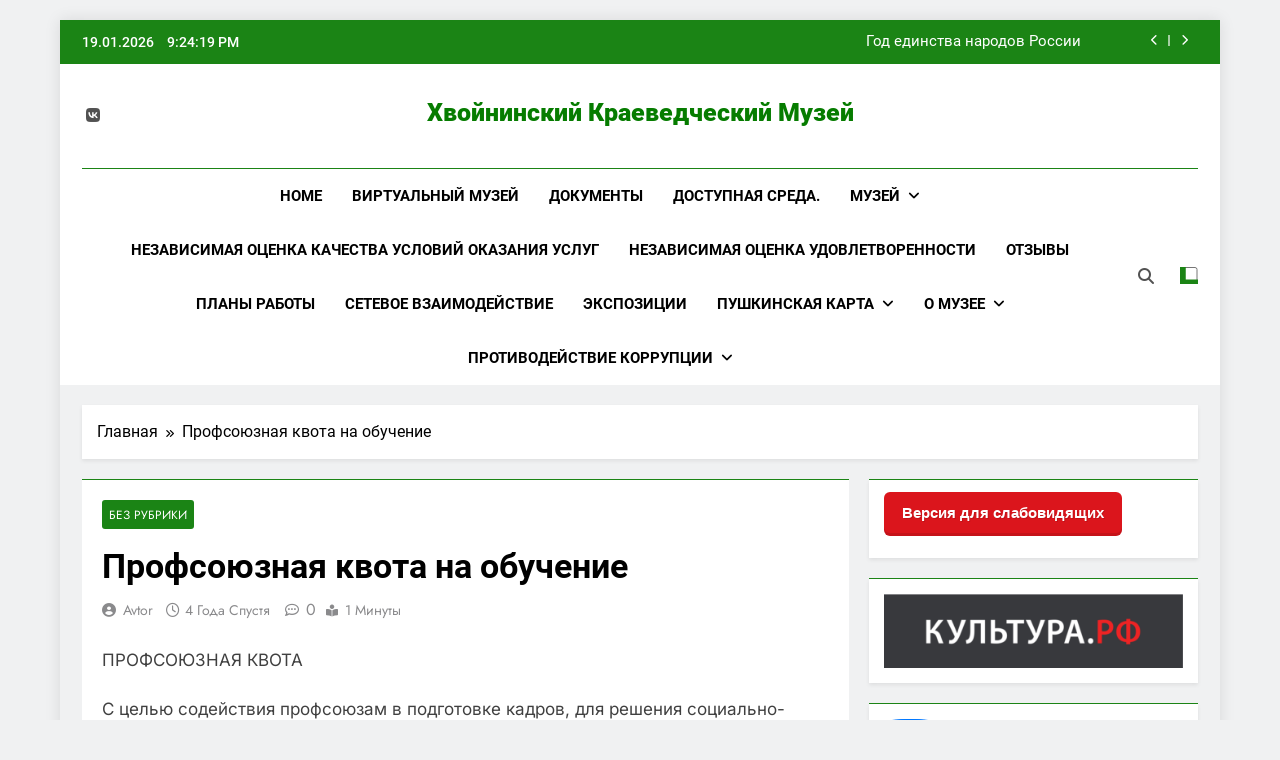

--- FILE ---
content_type: text/html; charset=UTF-8
request_url: https://hvmuseum.ru/archives/8795
body_size: 14531
content:
<!doctype html>
<html lang="ru-RU">
<head>
	<meta charset="UTF-8">
	<meta name="viewport" content="width=device-width, initial-scale=1">
	<link rel="profile" href="https://gmpg.org/xfn/11">
	<title>Профсоюзная квота на обучение &#8212; Хвойнинский краеведческий музей</title>
<meta name='robots' content='max-image-preview:large' />
	<style>img:is([sizes="auto" i], [sizes^="auto," i]) { contain-intrinsic-size: 3000px 1500px }</style>
	<link rel="alternate" type="application/rss+xml" title="Хвойнинский краеведческий музей &raquo; Лента" href="https://hvmuseum.ru/feed" />
<link rel="alternate" type="application/rss+xml" title="Хвойнинский краеведческий музей &raquo; Лента комментариев" href="https://hvmuseum.ru/comments/feed" />
<script>
window._wpemojiSettings = {"baseUrl":"https:\/\/s.w.org\/images\/core\/emoji\/15.0.3\/72x72\/","ext":".png","svgUrl":"https:\/\/s.w.org\/images\/core\/emoji\/15.0.3\/svg\/","svgExt":".svg","source":{"concatemoji":"https:\/\/hvmuseum.ru\/wp-includes\/js\/wp-emoji-release.min.js?ver=6.7.4"}};
/*! This file is auto-generated */
!function(i,n){var o,s,e;function c(e){try{var t={supportTests:e,timestamp:(new Date).valueOf()};sessionStorage.setItem(o,JSON.stringify(t))}catch(e){}}function p(e,t,n){e.clearRect(0,0,e.canvas.width,e.canvas.height),e.fillText(t,0,0);var t=new Uint32Array(e.getImageData(0,0,e.canvas.width,e.canvas.height).data),r=(e.clearRect(0,0,e.canvas.width,e.canvas.height),e.fillText(n,0,0),new Uint32Array(e.getImageData(0,0,e.canvas.width,e.canvas.height).data));return t.every(function(e,t){return e===r[t]})}function u(e,t,n){switch(t){case"flag":return n(e,"\ud83c\udff3\ufe0f\u200d\u26a7\ufe0f","\ud83c\udff3\ufe0f\u200b\u26a7\ufe0f")?!1:!n(e,"\ud83c\uddfa\ud83c\uddf3","\ud83c\uddfa\u200b\ud83c\uddf3")&&!n(e,"\ud83c\udff4\udb40\udc67\udb40\udc62\udb40\udc65\udb40\udc6e\udb40\udc67\udb40\udc7f","\ud83c\udff4\u200b\udb40\udc67\u200b\udb40\udc62\u200b\udb40\udc65\u200b\udb40\udc6e\u200b\udb40\udc67\u200b\udb40\udc7f");case"emoji":return!n(e,"\ud83d\udc26\u200d\u2b1b","\ud83d\udc26\u200b\u2b1b")}return!1}function f(e,t,n){var r="undefined"!=typeof WorkerGlobalScope&&self instanceof WorkerGlobalScope?new OffscreenCanvas(300,150):i.createElement("canvas"),a=r.getContext("2d",{willReadFrequently:!0}),o=(a.textBaseline="top",a.font="600 32px Arial",{});return e.forEach(function(e){o[e]=t(a,e,n)}),o}function t(e){var t=i.createElement("script");t.src=e,t.defer=!0,i.head.appendChild(t)}"undefined"!=typeof Promise&&(o="wpEmojiSettingsSupports",s=["flag","emoji"],n.supports={everything:!0,everythingExceptFlag:!0},e=new Promise(function(e){i.addEventListener("DOMContentLoaded",e,{once:!0})}),new Promise(function(t){var n=function(){try{var e=JSON.parse(sessionStorage.getItem(o));if("object"==typeof e&&"number"==typeof e.timestamp&&(new Date).valueOf()<e.timestamp+604800&&"object"==typeof e.supportTests)return e.supportTests}catch(e){}return null}();if(!n){if("undefined"!=typeof Worker&&"undefined"!=typeof OffscreenCanvas&&"undefined"!=typeof URL&&URL.createObjectURL&&"undefined"!=typeof Blob)try{var e="postMessage("+f.toString()+"("+[JSON.stringify(s),u.toString(),p.toString()].join(",")+"));",r=new Blob([e],{type:"text/javascript"}),a=new Worker(URL.createObjectURL(r),{name:"wpTestEmojiSupports"});return void(a.onmessage=function(e){c(n=e.data),a.terminate(),t(n)})}catch(e){}c(n=f(s,u,p))}t(n)}).then(function(e){for(var t in e)n.supports[t]=e[t],n.supports.everything=n.supports.everything&&n.supports[t],"flag"!==t&&(n.supports.everythingExceptFlag=n.supports.everythingExceptFlag&&n.supports[t]);n.supports.everythingExceptFlag=n.supports.everythingExceptFlag&&!n.supports.flag,n.DOMReady=!1,n.readyCallback=function(){n.DOMReady=!0}}).then(function(){return e}).then(function(){var e;n.supports.everything||(n.readyCallback(),(e=n.source||{}).concatemoji?t(e.concatemoji):e.wpemoji&&e.twemoji&&(t(e.twemoji),t(e.wpemoji)))}))}((window,document),window._wpemojiSettings);
</script>
<style id='wp-emoji-styles-inline-css'>

	img.wp-smiley, img.emoji {
		display: inline !important;
		border: none !important;
		box-shadow: none !important;
		height: 1em !important;
		width: 1em !important;
		margin: 0 0.07em !important;
		vertical-align: -0.1em !important;
		background: none !important;
		padding: 0 !important;
	}
</style>
<link rel='stylesheet' id='wp-block-library-css' href='https://hvmuseum.ru/wp-includes/css/dist/block-library/style.min.css?ver=6.7.4' media='all' />
<style id='classic-theme-styles-inline-css'>
/*! This file is auto-generated */
.wp-block-button__link{color:#fff;background-color:#32373c;border-radius:9999px;box-shadow:none;text-decoration:none;padding:calc(.667em + 2px) calc(1.333em + 2px);font-size:1.125em}.wp-block-file__button{background:#32373c;color:#fff;text-decoration:none}
</style>
<style id='global-styles-inline-css'>
:root{--wp--preset--aspect-ratio--square: 1;--wp--preset--aspect-ratio--4-3: 4/3;--wp--preset--aspect-ratio--3-4: 3/4;--wp--preset--aspect-ratio--3-2: 3/2;--wp--preset--aspect-ratio--2-3: 2/3;--wp--preset--aspect-ratio--16-9: 16/9;--wp--preset--aspect-ratio--9-16: 9/16;--wp--preset--color--black: #000000;--wp--preset--color--cyan-bluish-gray: #abb8c3;--wp--preset--color--white: #ffffff;--wp--preset--color--pale-pink: #f78da7;--wp--preset--color--vivid-red: #cf2e2e;--wp--preset--color--luminous-vivid-orange: #ff6900;--wp--preset--color--luminous-vivid-amber: #fcb900;--wp--preset--color--light-green-cyan: #7bdcb5;--wp--preset--color--vivid-green-cyan: #00d084;--wp--preset--color--pale-cyan-blue: #8ed1fc;--wp--preset--color--vivid-cyan-blue: #0693e3;--wp--preset--color--vivid-purple: #9b51e0;--wp--preset--gradient--vivid-cyan-blue-to-vivid-purple: linear-gradient(135deg,rgba(6,147,227,1) 0%,rgb(155,81,224) 100%);--wp--preset--gradient--light-green-cyan-to-vivid-green-cyan: linear-gradient(135deg,rgb(122,220,180) 0%,rgb(0,208,130) 100%);--wp--preset--gradient--luminous-vivid-amber-to-luminous-vivid-orange: linear-gradient(135deg,rgba(252,185,0,1) 0%,rgba(255,105,0,1) 100%);--wp--preset--gradient--luminous-vivid-orange-to-vivid-red: linear-gradient(135deg,rgba(255,105,0,1) 0%,rgb(207,46,46) 100%);--wp--preset--gradient--very-light-gray-to-cyan-bluish-gray: linear-gradient(135deg,rgb(238,238,238) 0%,rgb(169,184,195) 100%);--wp--preset--gradient--cool-to-warm-spectrum: linear-gradient(135deg,rgb(74,234,220) 0%,rgb(151,120,209) 20%,rgb(207,42,186) 40%,rgb(238,44,130) 60%,rgb(251,105,98) 80%,rgb(254,248,76) 100%);--wp--preset--gradient--blush-light-purple: linear-gradient(135deg,rgb(255,206,236) 0%,rgb(152,150,240) 100%);--wp--preset--gradient--blush-bordeaux: linear-gradient(135deg,rgb(254,205,165) 0%,rgb(254,45,45) 50%,rgb(107,0,62) 100%);--wp--preset--gradient--luminous-dusk: linear-gradient(135deg,rgb(255,203,112) 0%,rgb(199,81,192) 50%,rgb(65,88,208) 100%);--wp--preset--gradient--pale-ocean: linear-gradient(135deg,rgb(255,245,203) 0%,rgb(182,227,212) 50%,rgb(51,167,181) 100%);--wp--preset--gradient--electric-grass: linear-gradient(135deg,rgb(202,248,128) 0%,rgb(113,206,126) 100%);--wp--preset--gradient--midnight: linear-gradient(135deg,rgb(2,3,129) 0%,rgb(40,116,252) 100%);--wp--preset--font-size--small: 13px;--wp--preset--font-size--medium: 20px;--wp--preset--font-size--large: 36px;--wp--preset--font-size--x-large: 42px;--wp--preset--spacing--20: 0.44rem;--wp--preset--spacing--30: 0.67rem;--wp--preset--spacing--40: 1rem;--wp--preset--spacing--50: 1.5rem;--wp--preset--spacing--60: 2.25rem;--wp--preset--spacing--70: 3.38rem;--wp--preset--spacing--80: 5.06rem;--wp--preset--shadow--natural: 6px 6px 9px rgba(0, 0, 0, 0.2);--wp--preset--shadow--deep: 12px 12px 50px rgba(0, 0, 0, 0.4);--wp--preset--shadow--sharp: 6px 6px 0px rgba(0, 0, 0, 0.2);--wp--preset--shadow--outlined: 6px 6px 0px -3px rgba(255, 255, 255, 1), 6px 6px rgba(0, 0, 0, 1);--wp--preset--shadow--crisp: 6px 6px 0px rgba(0, 0, 0, 1);}:where(.is-layout-flex){gap: 0.5em;}:where(.is-layout-grid){gap: 0.5em;}body .is-layout-flex{display: flex;}.is-layout-flex{flex-wrap: wrap;align-items: center;}.is-layout-flex > :is(*, div){margin: 0;}body .is-layout-grid{display: grid;}.is-layout-grid > :is(*, div){margin: 0;}:where(.wp-block-columns.is-layout-flex){gap: 2em;}:where(.wp-block-columns.is-layout-grid){gap: 2em;}:where(.wp-block-post-template.is-layout-flex){gap: 1.25em;}:where(.wp-block-post-template.is-layout-grid){gap: 1.25em;}.has-black-color{color: var(--wp--preset--color--black) !important;}.has-cyan-bluish-gray-color{color: var(--wp--preset--color--cyan-bluish-gray) !important;}.has-white-color{color: var(--wp--preset--color--white) !important;}.has-pale-pink-color{color: var(--wp--preset--color--pale-pink) !important;}.has-vivid-red-color{color: var(--wp--preset--color--vivid-red) !important;}.has-luminous-vivid-orange-color{color: var(--wp--preset--color--luminous-vivid-orange) !important;}.has-luminous-vivid-amber-color{color: var(--wp--preset--color--luminous-vivid-amber) !important;}.has-light-green-cyan-color{color: var(--wp--preset--color--light-green-cyan) !important;}.has-vivid-green-cyan-color{color: var(--wp--preset--color--vivid-green-cyan) !important;}.has-pale-cyan-blue-color{color: var(--wp--preset--color--pale-cyan-blue) !important;}.has-vivid-cyan-blue-color{color: var(--wp--preset--color--vivid-cyan-blue) !important;}.has-vivid-purple-color{color: var(--wp--preset--color--vivid-purple) !important;}.has-black-background-color{background-color: var(--wp--preset--color--black) !important;}.has-cyan-bluish-gray-background-color{background-color: var(--wp--preset--color--cyan-bluish-gray) !important;}.has-white-background-color{background-color: var(--wp--preset--color--white) !important;}.has-pale-pink-background-color{background-color: var(--wp--preset--color--pale-pink) !important;}.has-vivid-red-background-color{background-color: var(--wp--preset--color--vivid-red) !important;}.has-luminous-vivid-orange-background-color{background-color: var(--wp--preset--color--luminous-vivid-orange) !important;}.has-luminous-vivid-amber-background-color{background-color: var(--wp--preset--color--luminous-vivid-amber) !important;}.has-light-green-cyan-background-color{background-color: var(--wp--preset--color--light-green-cyan) !important;}.has-vivid-green-cyan-background-color{background-color: var(--wp--preset--color--vivid-green-cyan) !important;}.has-pale-cyan-blue-background-color{background-color: var(--wp--preset--color--pale-cyan-blue) !important;}.has-vivid-cyan-blue-background-color{background-color: var(--wp--preset--color--vivid-cyan-blue) !important;}.has-vivid-purple-background-color{background-color: var(--wp--preset--color--vivid-purple) !important;}.has-black-border-color{border-color: var(--wp--preset--color--black) !important;}.has-cyan-bluish-gray-border-color{border-color: var(--wp--preset--color--cyan-bluish-gray) !important;}.has-white-border-color{border-color: var(--wp--preset--color--white) !important;}.has-pale-pink-border-color{border-color: var(--wp--preset--color--pale-pink) !important;}.has-vivid-red-border-color{border-color: var(--wp--preset--color--vivid-red) !important;}.has-luminous-vivid-orange-border-color{border-color: var(--wp--preset--color--luminous-vivid-orange) !important;}.has-luminous-vivid-amber-border-color{border-color: var(--wp--preset--color--luminous-vivid-amber) !important;}.has-light-green-cyan-border-color{border-color: var(--wp--preset--color--light-green-cyan) !important;}.has-vivid-green-cyan-border-color{border-color: var(--wp--preset--color--vivid-green-cyan) !important;}.has-pale-cyan-blue-border-color{border-color: var(--wp--preset--color--pale-cyan-blue) !important;}.has-vivid-cyan-blue-border-color{border-color: var(--wp--preset--color--vivid-cyan-blue) !important;}.has-vivid-purple-border-color{border-color: var(--wp--preset--color--vivid-purple) !important;}.has-vivid-cyan-blue-to-vivid-purple-gradient-background{background: var(--wp--preset--gradient--vivid-cyan-blue-to-vivid-purple) !important;}.has-light-green-cyan-to-vivid-green-cyan-gradient-background{background: var(--wp--preset--gradient--light-green-cyan-to-vivid-green-cyan) !important;}.has-luminous-vivid-amber-to-luminous-vivid-orange-gradient-background{background: var(--wp--preset--gradient--luminous-vivid-amber-to-luminous-vivid-orange) !important;}.has-luminous-vivid-orange-to-vivid-red-gradient-background{background: var(--wp--preset--gradient--luminous-vivid-orange-to-vivid-red) !important;}.has-very-light-gray-to-cyan-bluish-gray-gradient-background{background: var(--wp--preset--gradient--very-light-gray-to-cyan-bluish-gray) !important;}.has-cool-to-warm-spectrum-gradient-background{background: var(--wp--preset--gradient--cool-to-warm-spectrum) !important;}.has-blush-light-purple-gradient-background{background: var(--wp--preset--gradient--blush-light-purple) !important;}.has-blush-bordeaux-gradient-background{background: var(--wp--preset--gradient--blush-bordeaux) !important;}.has-luminous-dusk-gradient-background{background: var(--wp--preset--gradient--luminous-dusk) !important;}.has-pale-ocean-gradient-background{background: var(--wp--preset--gradient--pale-ocean) !important;}.has-electric-grass-gradient-background{background: var(--wp--preset--gradient--electric-grass) !important;}.has-midnight-gradient-background{background: var(--wp--preset--gradient--midnight) !important;}.has-small-font-size{font-size: var(--wp--preset--font-size--small) !important;}.has-medium-font-size{font-size: var(--wp--preset--font-size--medium) !important;}.has-large-font-size{font-size: var(--wp--preset--font-size--large) !important;}.has-x-large-font-size{font-size: var(--wp--preset--font-size--x-large) !important;}
:where(.wp-block-post-template.is-layout-flex){gap: 1.25em;}:where(.wp-block-post-template.is-layout-grid){gap: 1.25em;}
:where(.wp-block-columns.is-layout-flex){gap: 2em;}:where(.wp-block-columns.is-layout-grid){gap: 2em;}
:root :where(.wp-block-pullquote){font-size: 1.5em;line-height: 1.6;}
</style>
<link rel='stylesheet' id='cptch_stylesheet-css' href='https://hvmuseum.ru/wp-content/plugins/captcha/css/front_end_style.css?ver=4.4.5' media='all' />
<link rel='stylesheet' id='dashicons-css' href='https://hvmuseum.ru/wp-includes/css/dashicons.min.css?ver=6.7.4' media='all' />
<link rel='stylesheet' id='cptch_desktop_style-css' href='https://hvmuseum.ru/wp-content/plugins/captcha/css/desktop_style.css?ver=4.4.5' media='all' />
<link rel='stylesheet' id='css-style-css' href='https://hvmuseum.ru/wp-content/plugins/comfortable-reading/css/custom.css?ver=6.7.4' media='all' />
<link rel='stylesheet' id='fontawesome-css' href='https://hvmuseum.ru/wp-content/themes/newsmatic/assets/lib/fontawesome/css/all.min.css?ver=5.15.3' media='all' />
<link rel='stylesheet' id='fontawesome-6-css' href='https://hvmuseum.ru/wp-content/themes/newsmatic/assets/lib/fontawesome-6/css/all.min.css?ver=6.5.1' media='all' />
<link rel='stylesheet' id='slick-css' href='https://hvmuseum.ru/wp-content/themes/newsmatic/assets/lib/slick/slick.css?ver=1.8.1' media='all' />
<link rel='stylesheet' id='newsmatic-typo-fonts-css' href='https://hvmuseum.ru/wp-content/fonts/a9ab390a9cf91e3165e54d68992716b3.css' media='all' />
<link rel='stylesheet' id='newsmatic-style-css' href='https://hvmuseum.ru/wp-content/themes/newsmatic/style.css?ver=1.3.11' media='all' />
<style id='newsmatic-style-inline-css'>
body.newsmatic_font_typography{ --newsmatic-global-preset-color-1: #64748b;}
 body.newsmatic_font_typography{ --newsmatic-global-preset-color-2: #27272a;}
 body.newsmatic_font_typography{ --newsmatic-global-preset-color-3: #ef4444;}
 body.newsmatic_font_typography{ --newsmatic-global-preset-color-4: #eab308;}
 body.newsmatic_font_typography{ --newsmatic-global-preset-color-5: #84cc16;}
 body.newsmatic_font_typography{ --newsmatic-global-preset-color-6: #22c55e;}
 body.newsmatic_font_typography{ --newsmatic-global-preset-color-7: #06b6d4;}
 body.newsmatic_font_typography{ --newsmatic-global-preset-color-8: #0284c7;}
 body.newsmatic_font_typography{ --newsmatic-global-preset-color-9: #6366f1;}
 body.newsmatic_font_typography{ --newsmatic-global-preset-color-10: #84cc16;}
 body.newsmatic_font_typography{ --newsmatic-global-preset-color-11: #a855f7;}
 body.newsmatic_font_typography{ --newsmatic-global-preset-color-12: #f43f5e;}
 body.newsmatic_font_typography{ --newsmatic-global-preset-gradient-color-1: linear-gradient( 135deg, #485563 10%, #29323c 100%);}
 body.newsmatic_font_typography{ --newsmatic-global-preset-gradient-color-2: linear-gradient( 135deg, #FF512F 10%, #F09819 100%);}
 body.newsmatic_font_typography{ --newsmatic-global-preset-gradient-color-3: linear-gradient( 135deg, #00416A 10%, #E4E5E6 100%);}
 body.newsmatic_font_typography{ --newsmatic-global-preset-gradient-color-4: linear-gradient( 135deg, #CE9FFC 10%, #7367F0 100%);}
 body.newsmatic_font_typography{ --newsmatic-global-preset-gradient-color-5: linear-gradient( 135deg, #90F7EC 10%, #32CCBC 100%);}
 body.newsmatic_font_typography{ --newsmatic-global-preset-gradient-color-6: linear-gradient( 135deg, #81FBB8 10%, #28C76F 100%);}
 body.newsmatic_font_typography{ --newsmatic-global-preset-gradient-color-7: linear-gradient( 135deg, #EB3349 10%, #F45C43 100%);}
 body.newsmatic_font_typography{ --newsmatic-global-preset-gradient-color-8: linear-gradient( 135deg, #FFF720 10%, #3CD500 100%);}
 body.newsmatic_font_typography{ --newsmatic-global-preset-gradient-color-9: linear-gradient( 135deg, #FF96F9 10%, #C32BAC 100%);}
 body.newsmatic_font_typography{ --newsmatic-global-preset-gradient-color-10: linear-gradient( 135deg, #69FF97 10%, #00E4FF 100%);}
 body.newsmatic_font_typography{ --newsmatic-global-preset-gradient-color-11: linear-gradient( 135deg, #3C8CE7 10%, #00EAFF 100%);}
 body.newsmatic_font_typography{ --newsmatic-global-preset-gradient-color-12: linear-gradient( 135deg, #FF7AF5 10%, #513162 100%);}
 body.newsmatic_font_typography{ --theme-block-top-border-color: #1b8415;}
.newsmatic_font_typography { --header-padding: 35px;} .newsmatic_font_typography { --header-padding-tablet: 30px;} .newsmatic_font_typography { --header-padding-smartphone: 30px;}.newsmatic_main_body .site-header.layout--default .top-header{ background: #1b8415}.newsmatic_font_typography .header-custom-button{ background: linear-gradient(135deg,rgb(178,7,29) 0%,rgb(1,1,1) 100%)}.newsmatic_font_typography .header-custom-button:hover{ background: #b2071d}.newsmatic_font_typography { --site-title-family : Roboto; }
.newsmatic_font_typography { --site-title-weight : 900; }
.newsmatic_font_typography { --site-title-texttransform : capitalize; }
.newsmatic_font_typography { --site-title-textdecoration : none; }
.newsmatic_font_typography { --site-title-size : 25px; }
.newsmatic_font_typography { --site-title-size-tab : 43px; }
.newsmatic_font_typography { --site-title-size-mobile : 40px; }
.newsmatic_font_typography { --site-title-lineheight : 1px; }
.newsmatic_font_typography { --site-title-lineheight-tab : 42px; }
.newsmatic_font_typography { --site-title-lineheight-mobile : 40px; }
.newsmatic_font_typography { --site-title-letterspacing : 0px; }
.newsmatic_font_typography { --site-title-letterspacing-tab : 0px; }
.newsmatic_font_typography { --site-title-letterspacing-mobile : 0px; }
.newsmatic_font_typography { --site-tagline-family : Roboto; }
.newsmatic_font_typography { --site-tagline-weight : 400; }
.newsmatic_font_typography { --site-tagline-texttransform : capitalize; }
.newsmatic_font_typography { --site-tagline-textdecoration : none; }
.newsmatic_font_typography { --site-tagline-size : 16px; }
.newsmatic_font_typography { --site-tagline-size-tab : 16px; }
.newsmatic_font_typography { --site-tagline-size-mobile : 16px; }
.newsmatic_font_typography { --site-tagline-lineheight : 26px; }
.newsmatic_font_typography { --site-tagline-lineheight-tab : 26px; }
.newsmatic_font_typography { --site-tagline-lineheight-mobile : 16px; }
.newsmatic_font_typography { --site-tagline-letterspacing : 0px; }
.newsmatic_font_typography { --site-tagline-letterspacing-tab : 0px; }
.newsmatic_font_typography { --site-tagline-letterspacing-mobile : 0px; }
body .site-branding img.custom-logo{ width: 230px; }@media(max-width: 940px) { body .site-branding img.custom-logo{ width: 200px; } }
@media(max-width: 610px) { body .site-branding img.custom-logo{ width: 200px; } }
.newsmatic_font_typography  { --sidebar-toggle-color: #525252;}.newsmatic_font_typography  { --sidebar-toggle-color-hover : #1B8415; }.newsmatic_font_typography  { --search-color: #525252;}.newsmatic_font_typography  { --search-color-hover : #1B8415; }.newsmatic_main_body { --site-bk-color: #F0F1F2}.newsmatic_font_typography  { --move-to-top-background-color: #1B8415;}.newsmatic_font_typography  { --move-to-top-background-color-hover : #1B8415; }.newsmatic_font_typography  { --move-to-top-color: #fff;}.newsmatic_font_typography  { --move-to-top-color-hover : #fff; }@media(max-width: 610px) { .ads-banner{ display : block;} }@media(max-width: 610px) { body #newsmatic-scroll-to-top.show{ display : none;} }body .site-header.layout--default .menu-section .row{ border-top: 1px solid #1B8415;}body .site-footer.dark_bk{ border-top: 5px solid #1B8415;}.newsmatic_font_typography  { --custom-btn-color: #ffffff;}.newsmatic_font_typography  { --custom-btn-color-hover : #ffffff; } body.newsmatic_main_body{ --theme-color-red: #1B8415;} body.newsmatic_dark_mode{ --theme-color-red: #1B8415;}body .post-categories .cat-item.cat-1 { background-color : #1B8415} body .newsmatic-category-no-bk .post-categories .cat-item.cat-1 a  { color : #1B8415} body.single .post-categories .cat-item.cat-1 { background-color : #1B8415}  #main-banner-section .main-banner-slider figure.post-thumb { border-radius: 0px; } #main-banner-section .main-banner-slider .post-element{ border-radius: 0px;}
 @media (max-width: 769px){ #main-banner-section .main-banner-slider figure.post-thumb { border-radius: 0px; } #main-banner-section .main-banner-slider .post-element { border-radius: 0px; } }
 @media (max-width: 548px){ #main-banner-section .main-banner-slider figure.post-thumb  { border-radius: 0px; } #main-banner-section .main-banner-slider .post-element { border-radius: 0px; } }
 #main-banner-section .main-banner-trailing-posts figure.post-thumb, #main-banner-section .banner-trailing-posts figure.post-thumb { border-radius: 0px } #main-banner-section .banner-trailing-posts .post-element { border-radius: 0px;}
 @media (max-width: 769px){ #main-banner-section .main-banner-trailing-posts figure.post-thumb,
				#main-banner-section .banner-trailing-posts figure.post-thumb { border-radius: 0px } #main-banner-section .banner-trailing-posts .post-element { border-radius: 0px;} }
 @media (max-width: 548px){ #main-banner-section .main-banner-trailing-posts figure.post-thumb,
				#main-banner-section .banner-trailing-posts figure.post-thumb  { border-radius: 0px  } #main-banner-section .banner-trailing-posts .post-element { border-radius: 0px;} }
 main.site-main .primary-content article figure.post-thumb-wrap { padding-bottom: calc( 0.25 * 100% ) }
 @media (max-width: 769px){ main.site-main .primary-content article figure.post-thumb-wrap { padding-bottom: calc( 0.4 * 100% ) } }
 @media (max-width: 548px){ main.site-main .primary-content article figure.post-thumb-wrap { padding-bottom: calc( 0.4 * 100% ) } }
 main.site-main .primary-content article figure.post-thumb-wrap { border-radius: 0px}
 @media (max-width: 769px){ main.site-main .primary-content article figure.post-thumb-wrap { border-radius: 0px } }
 @media (max-width: 548px){ main.site-main .primary-content article figure.post-thumb-wrap { border-radius: 0px  } }
#block--1731842766208s article figure.post-thumb-wrap { padding-bottom: calc( 0.6 * 100% ) }
 @media (max-width: 769px){ #block--1731842766208s article figure.post-thumb-wrap { padding-bottom: calc( 0.8 * 100% ) } }
 @media (max-width: 548px){ #block--1731842766208s article figure.post-thumb-wrap { padding-bottom: calc( 0.6 * 100% ) }}
#block--1731842766208s article figure.post-thumb-wrap { border-radius: 0px }
 @media (max-width: 769px){ #block--1731842766208s article figure.post-thumb-wrap { border-radius: 0px } }
 @media (max-width: 548px){ #block--1731842766208s article figure.post-thumb-wrap { border-radius: 0px } }
#block--1731842766244q article figure.post-thumb-wrap { padding-bottom: calc( 0.6 * 100% ) }
 @media (max-width: 769px){ #block--1731842766244q article figure.post-thumb-wrap { padding-bottom: calc( 0.8 * 100% ) } }
 @media (max-width: 548px){ #block--1731842766244q article figure.post-thumb-wrap { padding-bottom: calc( 0.6 * 100% ) }}
#block--1731842766244q article figure.post-thumb-wrap { border-radius: 0px }
 @media (max-width: 769px){ #block--1731842766244q article figure.post-thumb-wrap { border-radius: 0px } }
 @media (max-width: 548px){ #block--1731842766244q article figure.post-thumb-wrap { border-radius: 0px } }
#block--1731842766266p article figure.post-thumb-wrap { padding-bottom: calc( 0.25 * 100% ) }
 @media (max-width: 769px){ #block--1731842766266p article figure.post-thumb-wrap { padding-bottom: calc( 0.25 * 100% ) } }
 @media (max-width: 548px){ #block--1731842766266p article figure.post-thumb-wrap { padding-bottom: calc( 0.25 * 100% ) }}
#block--1731842766266p article figure.post-thumb-wrap { border-radius: 0px }
 @media (max-width: 769px){ #block--1731842766266p article figure.post-thumb-wrap { border-radius: 0px } }
 @media (max-width: 548px){ #block--1731842766266p article figure.post-thumb-wrap { border-radius: 0px } }
#block--1731842766278r article figure.post-thumb-wrap { padding-bottom: calc( 0.6 * 100% ) }
 @media (max-width: 769px){ #block--1731842766278r article figure.post-thumb-wrap { padding-bottom: calc( 0.8 * 100% ) } }
 @media (max-width: 548px){ #block--1731842766278r article figure.post-thumb-wrap { padding-bottom: calc( 0.6 * 100% ) }}
#block--1731842766278r article figure.post-thumb-wrap { border-radius: 0px }
 @media (max-width: 769px){ #block--1731842766278r article figure.post-thumb-wrap { border-radius: 0px } }
 @media (max-width: 548px){ #block--1731842766278r article figure.post-thumb-wrap { border-radius: 0px } }
</style>
<link rel='stylesheet' id='newsmatic-main-style-css' href='https://hvmuseum.ru/wp-content/themes/newsmatic/assets/css/main.css?ver=1.3.11' media='all' />
<link rel='stylesheet' id='newsmatic-loader-style-css' href='https://hvmuseum.ru/wp-content/themes/newsmatic/assets/css/loader.css?ver=1.3.11' media='all' />
<link rel='stylesheet' id='newsmatic-responsive-style-css' href='https://hvmuseum.ru/wp-content/themes/newsmatic/assets/css/responsive.css?ver=1.3.11' media='all' />
<script src="https://hvmuseum.ru/wp-includes/js/jquery/jquery.min.js?ver=3.7.1" id="jquery-core-js"></script>
<script src="https://hvmuseum.ru/wp-includes/js/jquery/jquery-migrate.min.js?ver=3.4.1" id="jquery-migrate-js"></script>
<link rel="https://api.w.org/" href="https://hvmuseum.ru/wp-json/" /><link rel="alternate" title="JSON" type="application/json" href="https://hvmuseum.ru/wp-json/wp/v2/posts/8795" /><link rel="EditURI" type="application/rsd+xml" title="RSD" href="https://hvmuseum.ru/xmlrpc.php?rsd" />
<meta name="generator" content="WordPress 6.7.4" />
<link rel="canonical" href="https://hvmuseum.ru/archives/8795" />
<link rel='shortlink' href='https://hvmuseum.ru/?p=8795' />
<link rel="alternate" title="oEmbed (JSON)" type="application/json+oembed" href="https://hvmuseum.ru/wp-json/oembed/1.0/embed?url=https%3A%2F%2Fhvmuseum.ru%2Farchives%2F8795" />
<link rel="alternate" title="oEmbed (XML)" type="text/xml+oembed" href="https://hvmuseum.ru/wp-json/oembed/1.0/embed?url=https%3A%2F%2Fhvmuseum.ru%2Farchives%2F8795&#038;format=xml" />
		<style type="text/css">
							header .site-title a, header .site-title a:after  {
					color: #067c00;
				}
				header .site-title a:hover {
					color: #21e4f2;
				}
								.site-description {
						position: absolute;
						clip: rect(1px, 1px, 1px, 1px);
					}
						</style>
		</head>

<body class="post-template-default single single-post postid-8795 single-format-standard newsmatic-title-two newsmatic-image-hover--effect-two site-boxed--layout newsmatic_site_block_border_top right-sidebar newsmatic_main_body newsmatic_font_typography" >
<div id="page" class="site">
	<a class="skip-link screen-reader-text" href="#primary">Перейти к содержимому</a>
				<div class="newsmatic_ovelay_div"></div>
						
			<header id="masthead" class="site-header layout--default layout--one">
				<div class="top-header"><div class="newsmatic-container"><div class="row">         <div class="top-date-time">
            <span class="date">19.01.2026</span>
            <span class="time"></span>
         </div>
               <div class="top-ticker-news">
            <ul class="ticker-item-wrap">
                                          <li class="ticker-item"><a href="https://hvmuseum.ru/archives/14349" title="Год единства народов России">Год единства народов России</a></h2></li>
                                                   <li class="ticker-item"><a href="https://hvmuseum.ru/archives/14342" title="Интерактивная семейная энциклопедия «Великая Отечественная война».">Интерактивная семейная энциклопедия «Великая Отечественная война».</a></h2></li>
                                                   <li class="ticker-item"><a href="https://hvmuseum.ru/archives/14339" title="Новая неделя с Движением Первых!">Новая неделя с Движением Первых!</a></h2></li>
                                                   <li class="ticker-item"><a href="https://hvmuseum.ru/archives/14336" title="День создания комиссий по делам несовершеннолетних и защите их прав">День создания комиссий по делам несовершеннолетних и защите их прав</a></h2></li>
                                    </ul>
			</div>
      </div></div></div>        <div class="main-header order--social-logo-buttons">
            <div class="site-branding-section">
                <div class="newsmatic-container">
                    <div class="row">
                                 <div class="social-icons-wrap"><div class="social-icons">					<a class="social-icon" href="https://vk.com/club195123467" target="_blank"><i class="fab fa-vk "></i></a>
		</div></div>
                  <div class="site-branding">
                                        <p class="site-title"><a href="https://hvmuseum.ru/" rel="home">Хвойнинский краеведческий музей</a></p>
                                    <p class="site-description">Хвойнинский краеведческий музей</p>
                            </div><!-- .site-branding -->
         <div class="header-right-button-wrap"></div><!-- .header-right-button-wrap -->                    </div>
                </div>
            </div>
            <div class="menu-section">
                <div class="newsmatic-container">
                    <div class="row">
                                <nav id="site-navigation" class="main-navigation hover-effect--none">
            <button class="menu-toggle" aria-controls="primary-menu" aria-expanded="false">
                <div id="newsmatic_menu_burger">
                    <span></span>
                    <span></span>
                    <span></span>
                </div>
                <span class="menu_txt">Меню</span></button>
            <div id="header-menu" class="menu"><ul>
<li class="page_item page-item-12155"><a href="https://hvmuseum.ru/home">Home</a></li>
<li class="page_item page-item-12814"><a href="https://hvmuseum.ru/%d0%b2%d0%b8%d1%80%d1%82%d1%83%d0%b0%d0%bb%d1%8c%d0%bd%d1%8b%d0%b9-%d0%bc%d1%83%d0%b7%d0%b5%d0%b9">Виртуальный музей</a></li>
<li class="page_item page-item-520"><a href="https://hvmuseum.ru/%d0%b4%d0%be%d0%ba%d1%83%d0%bc%d0%b5%d0%bd%d1%82%d1%8b">Документы</a></li>
<li class="page_item page-item-168"><a href="https://hvmuseum.ru/%d1%84%d0%be%d1%82%d0%be%d0%b3%d1%80%d0%b0%d1%84%d0%b8%d0%b8-3">Доступная среда.</a></li>
<li class="page_item page-item-2 page_item_has_children"><a href="https://hvmuseum.ru/sample-page">Музей</a>
<ul class='children'>
	<li class="page_item page-item-16"><a href="https://hvmuseum.ru/sample-page/%d1%80%d0%b5%d0%b6%d0%b8%d0%bc-%d1%80%d0%b0%d0%b1%d0%be%d1%82%d1%8b">Режим работы</a></li>
	<li class="page_item page-item-24"><a href="https://hvmuseum.ru/sample-page/%d0%b2%d1%8b%d1%81%d1%82%d0%b0%d0%b2%d0%ba%d0%b8">Выставки</a></li>
	<li class="page_item page-item-33"><a href="https://hvmuseum.ru/sample-page/%d0%bf%d0%b0%d1%82%d1%80%d0%b8%d0%be%d1%82%d0%b8%d1%87%d0%b5%d1%81%d0%ba%d0%be%d0%b5-%d0%b2%d0%be%d1%81%d0%bf%d0%b8%d1%82%d0%b0%d0%bd%d0%b8%d0%b5-%d0%bf%d1%80%d0%be%d1%84%d0%b8%d0%bb%d0%b0%d0%ba">Патриотическое воспитание ,профилактика экстремизма, антитеррористическая безопасность, противодействие наркомании, правила безопасности.</a></li>
	<li class="page_item page-item-35"><a href="https://hvmuseum.ru/sample-page/%d0%be%d1%82%d0%b7%d1%8b%d0%b2%d1%8b">Часто задаваемые вопросы, отзывы.</a></li>
	<li class="page_item page-item-37"><a href="https://hvmuseum.ru/sample-page/%d0%ba%d0%be%d0%bd%d1%82%d0%b0%d0%ba%d1%82%d1%8b">Контакты</a></li>
	<li class="page_item page-item-43"><a href="https://hvmuseum.ru/sample-page/%d0%b4%d0%be%d1%81%d1%82%d0%be%d0%bf%d1%80%d0%b8%d0%bc%d0%b8%d1%87%d0%b0%d1%82%d0%b5%d0%bb%d1%8c%d0%bd%d0%be%d1%81%d1%82%d0%b8">Экскурсии</a></li>
</ul>
</li>
<li class="page_item page-item-4962"><a href="https://hvmuseum.ru/%d0%bd%d0%b5%d0%b7%d0%b0%d0%b2%d0%b8%d1%81%d0%b8%d0%bc%d0%b0%d1%8f-%d0%be%d1%86%d0%b5%d0%bd%d0%ba%d0%b0-%d0%ba%d0%b0%d1%87%d0%b5%d1%81%d1%82%d0%b2%d0%b0-%d1%83%d1%81%d0%bb%d0%be%d0%b2%d0%b8%d0%b9">Независимая оценка качества условий оказания услуг</a></li>
<li class="page_item page-item-12373"><a href="https://hvmuseum.ru/%d0%bd%d0%b5%d0%b7%d0%b0%d0%b2%d0%b8%d1%81%d0%b8%d0%bc%d0%b0%d1%8f-%d0%be%d1%86%d0%b5%d0%bd%d0%ba%d0%b0-%d1%83%d0%b4%d0%be%d0%b2%d0%bb%d0%b5%d1%82%d0%b2%d0%be%d1%80%d0%b5%d0%bd%d0%bd%d0%be%d1%81%d1%82">Независимая оценка удовлетворенности</a></li>
<li class="page_item page-item-6404"><a href="https://hvmuseum.ru/%d0%bd%d0%b5%d0%b7%d0%b0%d0%b2%d0%b8%d1%81%d0%b8%d0%bc%d0%b0%d1%8f-%d0%be%d1%86%d0%b5%d0%bd%d0%ba%d0%b0">Отзывы</a></li>
<li class="page_item page-item-558"><a href="https://hvmuseum.ru/%d0%bf%d0%bb%d0%b0%d0%bd%d1%8b-%d1%80%d0%b0%d0%b1%d0%be%d1%82%d1%8b">Планы работы</a></li>
<li class="page_item page-item-5861"><a href="https://hvmuseum.ru/%d1%8d%d0%ba%d1%81%d0%ba%d1%83%d1%80%d1%81%d0%b8%d0%b8-2">Сетевое взаимодействие</a></li>
<li class="page_item page-item-2939"><a href="https://hvmuseum.ru/%d0%bf%d1%80%d0%be%d1%82%d0%b8%d0%b2%d0%be%d0%b4%d0%b5%d0%b9%d1%81%d1%82%d0%b2%d0%b8%d0%b5-%d0%ba%d0%be%d1%80%d1%80%d1%83%d0%bf%d1%86%d0%b8%d0%b8">Экспозиции</a></li>
<li class="page_item page-item-4250 page_item_has_children"><a href="https://hvmuseum.ru/%d0%be%d1%82%d0%b7%d1%8b%d0%b2%d1%8b">Пушкинская карта</a>
<ul class='children'>
	<li class="page_item page-item-12200"><a href="https://hvmuseum.ru/%d0%be%d1%82%d0%b7%d1%8b%d0%b2%d1%8b/%d1%80%d0%b5%d0%b6%d0%b8%d0%bc">Афиши</a></li>
</ul>
</li>
<li class="page_item page-item-8 page_item_has_children"><a href="https://hvmuseum.ru/%d0%be-%d0%bc%d1%83%d0%b7%d0%b5%d0%b5">О музее</a>
<ul class='children'>
	<li class="page_item page-item-39"><a href="https://hvmuseum.ru/%d0%be-%d0%bc%d1%83%d0%b7%d0%b5%d0%b5/%d0%b8%d1%81%d1%82%d0%be%d1%80%d0%b8%d1%8f-%d0%bc%d1%83%d0%b7%d0%b5%d1%8f">История музея</a></li>
	<li class="page_item page-item-45"><a href="https://hvmuseum.ru/%d0%be-%d0%bc%d1%83%d0%b7%d0%b5%d0%b5/%d1%81%d0%bc%d0%b8-%d0%be-%d0%bd%d0%b0%d1%81">Галерея</a></li>
	<li class="page_item page-item-47"><a href="https://hvmuseum.ru/%d0%be-%d0%bc%d1%83%d0%b7%d0%b5%d0%b5/%d1%81%d0%be%d1%82%d1%80%d1%83%d0%b4%d0%bd%d0%b8%d1%87%d0%b5%d1%81%d1%82%d0%b2%d0%be">Сотрудничество</a></li>
	<li class="page_item page-item-49"><a href="https://hvmuseum.ru/%d0%be-%d0%bc%d1%83%d0%b7%d0%b5%d0%b5/%d1%83%d1%81%d0%bb%d1%83%d0%b3%d0%b8-%d1%86%d0%b5%d0%bd%d1%8b-%d0%bc%d1%83%d0%b7%d0%b5%d1%8f">Услуги, цены музея</a></li>
</ul>
</li>
<li class="page_item page-item-10 page_item_has_children"><a href="https://hvmuseum.ru/%d1%8d%d0%ba%d1%81%d0%ba%d1%83%d1%80%d1%81%d0%b8%d0%b8">Противодействие коррупции</a>
<ul class='children'>
	<li class="page_item page-item-51"><a href="https://hvmuseum.ru/%d1%8d%d0%ba%d1%81%d0%ba%d1%83%d1%80%d1%81%d0%b8%d0%b8/%d0%bf%d0%be%d1%81%d1%82%d0%be%d1%8f%d0%bd%d0%bd%d1%8b%d0%b5-%d1%8d%d0%ba%d1%81%d0%ba%d1%83%d1%80%d1%81%d0%b8%d0%b8">Антикоррупционная экспертиза</a></li>
	<li class="page_item page-item-53"><a href="https://hvmuseum.ru/%d1%8d%d0%ba%d1%81%d0%ba%d1%83%d1%80%d1%81%d0%b8%d0%b8/%d0%bf%d1%80%d0%b0%d0%b2%d0%b8%d0%bb%d0%b0-%d1%8d%d0%ba%d1%81%d0%ba%d1%83%d1%80%d1%81%d0%b8%d0%be%d0%bd%d0%bd%d0%be%d0%b3%d0%be-%d0%be%d0%b1%d1%81%d0%bb%d1%83%d0%b6%d0%b8%d0%b2%d0%b0%d0%bd%d0%b8%d1%8f">Реализация «Национального плана противодействия коррупции на 2021-2024 годы» для должностных лиц</a></li>
</ul>
</li>
</ul></div>
        </nav><!-- #site-navigation -->
                  <div class="search-wrap">
                <button class="search-trigger">
                    <i class="fas fa-search"></i>
                </button>
                <div class="search-form-wrap hide">
                    <form role="search" method="get" class="search-form" action="https://hvmuseum.ru/">
				<label>
					<span class="screen-reader-text">Найти:</span>
					<input type="search" class="search-field" placeholder="Поиск&hellip;" value="" name="s" />
				</label>
				<input type="submit" class="search-submit" value="Поиск" />
			</form>                </div>
            </div>
                    <div class="mode_toggle_wrap">
                <input class="mode_toggle" type="checkbox" >
            </div>
                            </div>
                </div>
            </div>
        </div>
        			</header><!-- #masthead -->
			
			        <div class="after-header header-layout-banner-two">
            <div class="newsmatic-container">
                <div class="row">
                                    </div>
            </div>
        </div>
        	<div id="theme-content">
		            <div class="newsmatic-container">
                <div class="row">
                                <div class="newsmatic-breadcrumb-wrap">
                    <div role="navigation" aria-label="Навигационные цепочки" class="breadcrumb-trail breadcrumbs" itemprop="breadcrumb"><ul class="trail-items" itemscope itemtype="http://schema.org/BreadcrumbList"><meta name="numberOfItems" content="2" /><meta name="itemListOrder" content="Ascending" /><li itemprop="itemListElement" itemscope itemtype="http://schema.org/ListItem" class="trail-item trail-begin"><a href="https://hvmuseum.ru" rel="home" itemprop="item"><span itemprop="name">Главная</span></a><meta itemprop="position" content="1" /></li><li itemprop="itemListElement" itemscope itemtype="http://schema.org/ListItem" class="trail-item trail-end"><span data-url="https://hvmuseum.ru/archives/8795" itemprop="item"><span itemprop="name">Профсоюзная квота на обучение</span></span><meta itemprop="position" content="2" /></li></ul></div>                </div>
                        </div>
            </div>
            		<main id="primary" class="site-main">
			<div class="newsmatic-container">
				<div class="row">
					<div class="secondary-left-sidebar">
											</div>
					<div class="primary-content">
												<div class="post-inner-wrapper">
							<article  id="post-8795" class="post-8795 post type-post status-publish format-standard hentry category-1">
	<div class="post-inner">
		<header class="entry-header">
			<ul class="post-categories"><li class="cat-item cat-1"><a href="https://hvmuseum.ru/archives/category/%d0%b1%d0%b5%d0%b7-%d1%80%d1%83%d0%b1%d1%80%d0%b8%d0%ba%d0%b8" rel="category tag">Без рубрики</a></li></ul><h1 class="entry-title">Профсоюзная квота на обучение</h1>												<div class="entry-meta">
													<span class="byline"> <span class="author vcard"><a class="url fn n author_name" href="https://hvmuseum.ru/archives/author/avtor">avtor</a></span></span><span class="post-date posted-on published"><a href="https://hvmuseum.ru/archives/8795" rel="bookmark"><time class="entry-date published" datetime="2022-05-27T12:39:27+04:00">4 года спустя</time><time class="updated" datetime="2022-06-02T11:13:46+04:00">4 года спустя</time></a></span><a href="https://hvmuseum.ru/archives/8795#comments"><span class="post-comment">0</span></a><span class="read-time">1 минуты</span>												</div><!-- .entry-meta -->
													</header><!-- .entry-header -->

		<div  class="entry-content">
			
<p>ПРОФСОЮЗНАЯ КВОТА</p>



<p>С целью содействия профсоюзам в подготовке кадров, для решения социально-экономических проблем регионов, а также, в рамках социального блага для детей членов профсоюза, Университет выделяет квоту мест со специальной стоимостью подготовки для приема в состав студентов по направлению Федерации Независимых Профсоюзов России (ФНПР).</p>



<p>Что для этого нужно сделать:</p>



<ol class="wp-block-list"><li>Родителям абитуриента или будущим студентам (членам профсоюза) обратиться с заявлением в свою профсоюзную организацию (далее весь механизм оформления льготы осуществляет первичная организация).</li><li>Получив направление на обучение от местных профсоюзов, абитуриент может воспользоваться льготой в размере 30% от стоимости обучения.</li></ol>



<p>Квота ФНПР доступна для абитуриентов всех регионов России.</p>



<p>Подробную консультацию по оформлению квоты в Вашем регионе можно получить, позвонив в Приемную комиссию СПбГУП по телефону 8(800) 333-52-02 (из регионов звонок бесплатный)</p>



<figure class="wp-block-gallery has-nested-images columns-default is-cropped wp-block-gallery-1 is-layout-flex wp-block-gallery-is-layout-flex">
<figure class="wp-block-image size-large"><a href="https://hvmuseum.ru/wp-content/uploads/2022/05/Афиша-о-льготном-наборе-2022_2023.jpg"><img fetchpriority="high" decoding="async" width="612" height="795" data-id="8796" src="https://hvmuseum.ru/wp-content/uploads/2022/05/Афиша-о-льготном-наборе-2022_2023.jpg" alt="" class="wp-image-8796" srcset="https://hvmuseum.ru/wp-content/uploads/2022/05/Афиша-о-льготном-наборе-2022_2023.jpg 612w, https://hvmuseum.ru/wp-content/uploads/2022/05/Афиша-о-льготном-наборе-2022_2023-231x300.jpg 231w" sizes="(max-width: 612px) 100vw, 612px" /></a></figure>
</figure>
		</div><!-- .entry-content -->

		<footer class="entry-footer">
								</footer><!-- .entry-footer -->
		
	<nav class="navigation post-navigation" aria-label="Записи">
		<h2 class="screen-reader-text">Навигация по записям</h2>
		<div class="nav-links"><div class="nav-previous"><a href="https://hvmuseum.ru/archives/8787" rel="prev"><span class="nav-subtitle"><i class="fas fa-angle-double-left"></i>Предыдущая:</span> <span class="nav-title">Праздник Дружбы</span></a></div><div class="nav-next"><a href="https://hvmuseum.ru/archives/8798" rel="next"><span class="nav-subtitle">Далее:<i class="fas fa-angle-double-right"></i></span> <span class="nav-title">&#171;Новгородский областной колледж искусств<br>им. С.В. Рахманинова&#187;</span></a></div></div>
	</nav>	</div>
	</article><!-- #post-8795 -->
            <div class="single-related-posts-section-wrap layout--list">
                <div class="single-related-posts-section">
                    <a href="javascript:void(0);" class="related_post_close">
                        <i class="fas fa-times-circle"></i>
                    </a>
                    <h2 class="newsmatic-block-title"><span>Похожие новости</span></h2><div class="single-related-posts-wrap">                                <article post-id="post-14349" class="post-14349 post type-post status-publish format-standard has-post-thumbnail hentry category-1">
                                                                            <figure class="post-thumb-wrap ">
                                            			<div class="post-thumbnail">
				<img width="905" height="1280" src="https://hvmuseum.ru/wp-content/uploads/2026/01/ScD1Fe8iXaL2DdQs0ybi8HV1R-693P3ci2aAPhgwRoO7MU9kaZN9XsvH3LRVphi0VXgEkLqjmWe7y5I9TZOjbd_m.jpg" class="attachment-post-thumbnail size-post-thumbnail wp-post-image" alt="" decoding="async" srcset="https://hvmuseum.ru/wp-content/uploads/2026/01/ScD1Fe8iXaL2DdQs0ybi8HV1R-693P3ci2aAPhgwRoO7MU9kaZN9XsvH3LRVphi0VXgEkLqjmWe7y5I9TZOjbd_m.jpg 905w, https://hvmuseum.ru/wp-content/uploads/2026/01/ScD1Fe8iXaL2DdQs0ybi8HV1R-693P3ci2aAPhgwRoO7MU9kaZN9XsvH3LRVphi0VXgEkLqjmWe7y5I9TZOjbd_m-212x300.jpg 212w, https://hvmuseum.ru/wp-content/uploads/2026/01/ScD1Fe8iXaL2DdQs0ybi8HV1R-693P3ci2aAPhgwRoO7MU9kaZN9XsvH3LRVphi0VXgEkLqjmWe7y5I9TZOjbd_m-724x1024.jpg 724w, https://hvmuseum.ru/wp-content/uploads/2026/01/ScD1Fe8iXaL2DdQs0ybi8HV1R-693P3ci2aAPhgwRoO7MU9kaZN9XsvH3LRVphi0VXgEkLqjmWe7y5I9TZOjbd_m-768x1086.jpg 768w" sizes="(max-width: 905px) 100vw, 905px" />			</div><!-- .post-thumbnail -->
		                                        </figure>
                                                                        <div class="post-element">
                                        <h2 class="post-title"><a href="https://hvmuseum.ru/archives/14349">Год единства народов России</a></h2>
                                        <div class="post-meta">
                                            <span class="byline"> <span class="author vcard"><a class="url fn n author_name" href="https://hvmuseum.ru/archives/author/avtor">avtor</a></span></span><span class="post-date posted-on published"><a href="https://hvmuseum.ru/archives/14349" rel="bookmark"><time class="entry-date published updated" datetime="2026-01-16T09:54:45+04:00">4 дня спустя</time></a></span>                                            <a href="https://hvmuseum.ru/archives/14349#comments"><span class="post-comment">0</span></a>
                                        </div>
                                    </div>
                                </article>
                                                            <article post-id="post-14342" class="post-14342 post type-post status-publish format-standard has-post-thumbnail hentry category-1">
                                                                            <figure class="post-thumb-wrap ">
                                            			<div class="post-thumbnail">
				<img width="1000" height="885" src="https://hvmuseum.ru/wp-content/uploads/2026/01/100074368407b0.webp" class="attachment-post-thumbnail size-post-thumbnail wp-post-image" alt="" decoding="async" srcset="https://hvmuseum.ru/wp-content/uploads/2026/01/100074368407b0.webp 1000w, https://hvmuseum.ru/wp-content/uploads/2026/01/100074368407b0-300x266.webp 300w, https://hvmuseum.ru/wp-content/uploads/2026/01/100074368407b0-768x680.webp 768w" sizes="(max-width: 1000px) 100vw, 1000px" />			</div><!-- .post-thumbnail -->
		                                        </figure>
                                                                        <div class="post-element">
                                        <h2 class="post-title"><a href="https://hvmuseum.ru/archives/14342">Интерактивная семейная энциклопедия «Великая Отечественная война».</a></h2>
                                        <div class="post-meta">
                                            <span class="byline"> <span class="author vcard"><a class="url fn n author_name" href="https://hvmuseum.ru/archives/author/avtor">avtor</a></span></span><span class="post-date posted-on published"><a href="https://hvmuseum.ru/archives/14342" rel="bookmark"><time class="entry-date published updated" datetime="2026-01-14T16:22:23+04:00">5 дней спустя</time></a></span>                                            <a href="https://hvmuseum.ru/archives/14342#comments"><span class="post-comment">0</span></a>
                                        </div>
                                    </div>
                                </article>
                                                            <article post-id="post-14339" class="post-14339 post type-post status-publish format-standard has-post-thumbnail hentry category-1">
                                                                            <figure class="post-thumb-wrap ">
                                            			<div class="post-thumbnail">
				<img width="1280" height="904" src="https://hvmuseum.ru/wp-content/uploads/2026/01/WDEASbWWV-HKfXfugx6_Vbi0bOGCWkVy3w4kMrm0Xbj9jHVFzsc5cggiC81GfsBv-xWNB7cstgibKh6uxipE93gO.jpg" class="attachment-post-thumbnail size-post-thumbnail wp-post-image" alt="" decoding="async" loading="lazy" srcset="https://hvmuseum.ru/wp-content/uploads/2026/01/WDEASbWWV-HKfXfugx6_Vbi0bOGCWkVy3w4kMrm0Xbj9jHVFzsc5cggiC81GfsBv-xWNB7cstgibKh6uxipE93gO.jpg 1280w, https://hvmuseum.ru/wp-content/uploads/2026/01/WDEASbWWV-HKfXfugx6_Vbi0bOGCWkVy3w4kMrm0Xbj9jHVFzsc5cggiC81GfsBv-xWNB7cstgibKh6uxipE93gO-300x212.jpg 300w, https://hvmuseum.ru/wp-content/uploads/2026/01/WDEASbWWV-HKfXfugx6_Vbi0bOGCWkVy3w4kMrm0Xbj9jHVFzsc5cggiC81GfsBv-xWNB7cstgibKh6uxipE93gO-1024x723.jpg 1024w, https://hvmuseum.ru/wp-content/uploads/2026/01/WDEASbWWV-HKfXfugx6_Vbi0bOGCWkVy3w4kMrm0Xbj9jHVFzsc5cggiC81GfsBv-xWNB7cstgibKh6uxipE93gO-768x542.jpg 768w" sizes="auto, (max-width: 1280px) 100vw, 1280px" />			</div><!-- .post-thumbnail -->
		                                        </figure>
                                                                        <div class="post-element">
                                        <h2 class="post-title"><a href="https://hvmuseum.ru/archives/14339">Новая неделя с Движением Первых!</a></h2>
                                        <div class="post-meta">
                                            <span class="byline"> <span class="author vcard"><a class="url fn n author_name" href="https://hvmuseum.ru/archives/author/avtor">avtor</a></span></span><span class="post-date posted-on published"><a href="https://hvmuseum.ru/archives/14339" rel="bookmark"><time class="entry-date published updated" datetime="2026-01-14T16:17:30+04:00">5 дней спустя</time></a></span>                                            <a href="https://hvmuseum.ru/archives/14339#comments"><span class="post-comment">0</span></a>
                                        </div>
                                    </div>
                                </article>
                                                            <article post-id="post-14336" class="post-14336 post type-post status-publish format-standard has-post-thumbnail hentry category-1">
                                                                            <figure class="post-thumb-wrap ">
                                            			<div class="post-thumbnail">
				<img width="760" height="506" src="https://hvmuseum.ru/wp-content/uploads/2026/01/8ef1b78ef551488a260b0753c523292c.jpg" class="attachment-post-thumbnail size-post-thumbnail wp-post-image" alt="" decoding="async" loading="lazy" srcset="https://hvmuseum.ru/wp-content/uploads/2026/01/8ef1b78ef551488a260b0753c523292c.jpg 760w, https://hvmuseum.ru/wp-content/uploads/2026/01/8ef1b78ef551488a260b0753c523292c-300x200.jpg 300w, https://hvmuseum.ru/wp-content/uploads/2026/01/8ef1b78ef551488a260b0753c523292c-600x400.jpg 600w" sizes="auto, (max-width: 760px) 100vw, 760px" />			</div><!-- .post-thumbnail -->
		                                        </figure>
                                                                        <div class="post-element">
                                        <h2 class="post-title"><a href="https://hvmuseum.ru/archives/14336">День создания комиссий по делам несовершеннолетних и защите их прав</a></h2>
                                        <div class="post-meta">
                                            <span class="byline"> <span class="author vcard"><a class="url fn n author_name" href="https://hvmuseum.ru/archives/author/avtor">avtor</a></span></span><span class="post-date posted-on published"><a href="https://hvmuseum.ru/archives/14336" rel="bookmark"><time class="entry-date published updated" datetime="2026-01-14T16:16:00+04:00">5 дней спустя</time></a></span>                                            <a href="https://hvmuseum.ru/archives/14336#comments"><span class="post-comment">0</span></a>
                                        </div>
                                    </div>
                                </article>
                            </div>                </div>
            </div>
    						</div>
					</div>
					<div class="secondary-sidebar">
						
<aside id="secondary" class="widget-area">
	<section id="wp_cr_plugin-2" class="widget widget_wp_cr_plugin"><div id="cr_widget"><a href="#" id="cr_version_link">Версия для слабовидящих</a></div></section><section id="block-16" class="widget widget_block widget_media_image">
<figure class="wp-block-image size-full"><a href="https://www.culture.ru/about"><img loading="lazy" decoding="async" width="734" height="182" src="https://hvmuseum.ru/wp-content/uploads/2025/12/2025-12-22_16-38-49-1.png" alt="" class="wp-image-14257" srcset="https://hvmuseum.ru/wp-content/uploads/2025/12/2025-12-22_16-38-49-1.png 734w, https://hvmuseum.ru/wp-content/uploads/2025/12/2025-12-22_16-38-49-1-300x74.png 300w" sizes="auto, (max-width: 734px) 100vw, 734px" /></a></figure>
</section><section id="block-3" class="widget widget_block widget_media_image">
<figure class="wp-block-image size-large"><a href="https://vk.com/club195123467" target="_blank"><img loading="lazy" decoding="async" width="1024" height="178" src="https://hvmuseum.ru/wp-content/uploads/2022/02/VK_Full_Logo-1024x178.png" alt="" class="wp-image-7704" srcset="https://hvmuseum.ru/wp-content/uploads/2022/02/VK_Full_Logo-1024x178.png 1024w, https://hvmuseum.ru/wp-content/uploads/2022/02/VK_Full_Logo-300x52.png 300w, https://hvmuseum.ru/wp-content/uploads/2022/02/VK_Full_Logo-768x134.png 768w, https://hvmuseum.ru/wp-content/uploads/2022/02/VK_Full_Logo-1536x267.png 1536w, https://hvmuseum.ru/wp-content/uploads/2022/02/VK_Full_Logo-2048x356.png 2048w" sizes="auto, (max-width: 1024px) 100vw, 1024px" /></a></figure>
</section><section id="search-3" class="widget widget_search"><form role="search" method="get" class="search-form" action="https://hvmuseum.ru/">
				<label>
					<span class="screen-reader-text">Найти:</span>
					<input type="search" class="search-field" placeholder="Поиск&hellip;" value="" name="s" />
				</label>
				<input type="submit" class="search-submit" value="Поиск" />
			</form></section><section id="block-5" class="widget widget_block"><p><script src="https://pos.gosuslugi.ru/bin/script.min.js"></script> </p>
<style>
#js-show-iframe-wrapper{position:relative;display:flex;align-items:center;justify-content:center;width:100%;min-width:293px;max-width:100%;background:linear-gradient(138.4deg,#38bafe 26.49%,#2d73bc 79.45%);color:#fff;cursor:pointer}#js-show-iframe-wrapper .pos-banner-fluid *{box-sizing:border-box}#js-show-iframe-wrapper .pos-banner-fluid .pos-banner-btn_2{display:block;width:240px;min-height:56px;font-size:18px;line-height:24px;cursor:pointer;background:#0d4cd3;color:#fff;border:none;border-radius:8px;outline:0}#js-show-iframe-wrapper .pos-banner-fluid .pos-banner-btn_2:hover{background:#1d5deb}#js-show-iframe-wrapper .pos-banner-fluid .pos-banner-btn_2:focus{background:#2a63ad}#js-show-iframe-wrapper .pos-banner-fluid .pos-banner-btn_2:active{background:#2a63ad}@-webkit-keyframes fadeInFromNone{0%{display:none;opacity:0}1%{display:block;opacity:0}100%{display:block;opacity:1}}@keyframes fadeInFromNone{0%{display:none;opacity:0}1%{display:block;opacity:0}100%{display:block;opacity:1}}@font-face{font-family:LatoWebLight;src:url(https://pos.gosuslugi.ru/bin/fonts/Lato/fonts/Lato-Light.woff2) format("woff2"),url(https://pos.gosuslugi.ru/bin/fonts/Lato/fonts/Lato-Light.woff) format("woff"),url(https://pos.gosuslugi.ru/bin/fonts/Lato/fonts/Lato-Light.ttf) format("truetype");font-style:normal;font-weight:400}@font-face{font-family:LatoWeb;src:url(https://pos.gosuslugi.ru/bin/fonts/Lato/fonts/Lato-Regular.woff2) format("woff2"),url(https://pos.gosuslugi.ru/bin/fonts/Lato/fonts/Lato-Regular.woff) format("woff"),url(https://pos.gosuslugi.ru/bin/fonts/Lato/fonts/Lato-Regular.ttf) format("truetype");font-style:normal;font-weight:400}@font-face{font-family:LatoWebBold;src:url(https://pos.gosuslugi.ru/bin/fonts/Lato/fonts/Lato-Bold.woff2) format("woff2"),url(https://pos.gosuslugi.ru/bin/fonts/Lato/fonts/Lato-Bold.woff) format("woff"),url(https://pos.gosuslugi.ru/bin/fonts/Lato/fonts/Lato-Bold.ttf) format("truetype");font-style:normal;font-weight:400}@font-face{font-family:RobotoWebLight;src:url(https://pos.gosuslugi.ru/bin/fonts/Roboto/Roboto-Light.woff2) format("woff2"),url(https://pos.gosuslugi.ru/bin/fonts/Roboto/Roboto-Light.woff) format("woff"),url(https://pos.gosuslugi.ru/bin/fonts/Roboto/Roboto-Light.ttf) format("truetype");font-style:normal;font-weight:400}@font-face{font-family:RobotoWebRegular;src:url(https://pos.gosuslugi.ru/bin/fonts/Roboto/Roboto-Regular.woff2) format("woff2"),url(https://pos.gosuslugi.ru/bin/fonts/Roboto/Roboto-Regular.woff) format("woff"),url(https://pos.gosuslugi.ru/bin/fonts/Roboto/Roboto-Regular.ttf) format("truetype");font-style:normal;font-weight:400}@font-face{font-family:RobotoWebBold;src:url(https://pos.gosuslugi.ru/bin/fonts/Roboto/Roboto-Bold.woff2) format("woff2"),url(https://pos.gosuslugi.ru/bin/fonts/Roboto/Roboto-Bold.woff) format("woff"),url(https://pos.gosuslugi.ru/bin/fonts/Roboto/Roboto-Bold.ttf) format("truetype");font-style:normal;font-weight:400}@font-face{font-family:ScadaWebRegular;src:url(https://pos.gosuslugi.ru/bin/fonts/Scada/Scada-Regular.woff2) format("woff2"),url(https://pos.gosuslugi.ru/bin/fonts/Scada/Scada-Regular.woff) format("woff"),url(https://pos.gosuslugi.ru/bin/fonts/Scada/Scada-Regular.ttf) format("truetype");font-style:normal;font-weight:400}@font-face{font-family:ScadaWebBold;src:url(https://pos.gosuslugi.ru/bin/fonts/Scada/Scada-Bold.woff2) format("woff2"),url(https://pos.gosuslugi.ru/bin/fonts/Scada/Scada-Bold.woff) format("woff"),url(https://pos.gosuslugi.ru/bin/fonts/Scada/Scada-Bold.ttf) format("truetype");font-style:normal;font-weight:400}@font-face{font-family:Geometria;src:url(https://pos.gosuslugi.ru/bin/fonts/Geometria/Geometria.eot);src:url(https://pos.gosuslugi.ru/bin/fonts/Geometria/Geometria.eot?#iefix) format("embedded-opentype"),url(https://pos.gosuslugi.ru/bin/fonts/Geometria/Geometria.woff) format("woff"),url(https://pos.gosuslugi.ru/bin/fonts/Geometria/Geometria.ttf) format("truetype");font-weight:400;font-style:normal}@font-face{font-family:Geometria-ExtraBold;src:url(https://pos.gosuslugi.ru/bin/fonts/Geometria/Geometria-ExtraBold.eot);src:url(https://pos.gosuslugi.ru/bin/fonts/Geometria/Geometria-ExtraBold.eot?#iefix) format("embedded-opentype"),url(https://pos.gosuslugi.ru/bin/fonts/Geometria/Geometria-ExtraBold.woff) format("woff"),url(https://pos.gosuslugi.ru/bin/fonts/Geometria/Geometria-ExtraBold.ttf) format("truetype");font-weight:800;font-style:normal}<br />
</style>
<style>
#js-show-iframe-wrapper .bf-2{position:relative;display:grid;grid-template-columns:var(--pos-banner-fluid-2__grid-template-columns);grid-template-rows:var(--pos-banner-fluid-2__grid-template-rows);width:100%;max-width:1060px;font-family:LatoWeb,sans-serif;box-sizing:border-box}#js-show-iframe-wrapper .bf-2__decor{grid-column:var(--pos-banner-fluid-2__decor-grid-column);grid-row:var(--pos-banner-fluid-2__decor-grid-row);padding:var(--pos-banner-fluid-2__decor-padding);background:var(--pos-banner-fluid-2__bg-url) var(--pos-banner-fluid-2__bg-position) no-repeat;background-size:var(--pos-banner-fluid-2__bg-size)}#js-show-iframe-wrapper .bf-2__logo-wrap{position:absolute;top:var(--pos-banner-fluid-2__logo-wrap-top);bottom:var(--pos-banner-fluid-2__logo-wrap-bottom);right:0;display:flex;flex-direction:column;align-items:flex-end;padding:var(--pos-banner-fluid-2__logo-wrap-padding);background:#2d73bc;border-radius:var(--pos-banner-fluid-2__logo-wrap-border-radius)}#js-show-iframe-wrapper .bf-2__logo{width:128px}#js-show-iframe-wrapper .bf-2__slogan{font-family:LatoWebBold,sans-serif;font-size:var(--pos-banner-fluid-2__slogan-font-size);line-height:var(--pos-banner-fluid-2__slogan-line-height);color:#fff}#js-show-iframe-wrapper .bf-2__content{padding:var(--pos-banner-fluid-2__content-padding)}#js-show-iframe-wrapper .bf-2__description{display:flex;flex-direction:column;margin-bottom:24px}#js-show-iframe-wrapper .bf-2__text{margin-bottom:12px;font-size:24px;line-height:32px;font-family:LatoWebBold,sans-serif;color:#fff}#js-show-iframe-wrapper .bf-2__text_small{margin-bottom:0;font-size:16px;line-height:24px;font-family:LatoWeb,sans-serif}#js-show-iframe-wrapper .bf-2__btn-wrap{display:flex;align-items:center;justify-content:center}<br />
</style>
<div id="js-show-iframe-wrapper">
<div class="pos-banner-fluid bf-2">
<div class="bf-2__decor">
<div class="bf-2__logo-wrap">
        <img decoding="async" class="bf-2__logo" src="https://pos.gosuslugi.ru/bin/banner-fluid/gosuslugi-logo.svg" alt="Госуслуги"><p></p>
<div class="bf-2__slogan">Решаем вместе</div>
      </div>
    </div>
<div class="bf-2__content">
<div class="bf-2__description">
          <span class="bf-2__text"><br>
            Сложности с получением «Пушкинской карты» или приобретением билетов? Знаете, как улучшить работу учреждений культуры?<br>
          </span><br>
        <span class="bf-2__text bf-2__text_small"><br>
            Напишите&nbsp;— решим!<br>
          </span>
      </div>
<div class="bf-2__btn-wrap">
        <!-- pos-banner-btn_2 не удалять; другие классы не добавлять --><br>
        <button class="pos-banner-btn_2" type="button">Сообщить о проблеме<br>
        </button>
      </div>
</div>
</div>
</div>
<script></p>
<p>(function(){<br />
"use strict";function ownKeys(e,t){var o=Object.keys(e);if(Object.getOwnPropertySymbols){var n=Object.getOwnPropertySymbols(e);if(t)n=n.filter(function(t){return Object.getOwnPropertyDescriptor(e,t).enumerable});o.push.apply(o,n)}return o}function _objectSpread(e){for(var t=1;t<arguments.length;t++){var o=null!=arguments[t]?arguments[t]:{};if(t%2)ownKeys(Object(o),true).forEach(function(t){_defineProperty(e,t,o[t])});else if(Object.getOwnPropertyDescriptors)Object.defineProperties(e,Object.getOwnPropertyDescriptors(o));else ownKeys(Object(o)).forEach(function(t){Object.defineProperty(e,t,Object.getOwnPropertyDescriptor(o,t))})}return e}function _defineProperty(e,t,o){if(t in e)Object.defineProperty(e,t,{value:o,enumerable:true,configurable:true,writable:true});else e[t]=o;return e}var POS_PREFIX_2="--pos-banner-fluid-2__",posOptionsInitial={"grid-template-columns":"100%","grid-template-rows":"310px auto","decor-grid-column":"initial","decor-grid-row":"initial","decor-padding":"30px 30px 0 30px","bg-url":"url('https://pos.gosuslugi.ru/bin/banner-fluid/2/banner-fluid-bg-2-small.svg')","bg-position":"calc(10% + 64px) calc(100% - 20px)","bg-size":"cover","content-padding":"0 30px 30px 30px","slogan-font-size":"20px","slogan-line-height":"32px","logo-wrap-padding":"20px 30px 30px 40px","logo-wrap-top":"0","logo-wrap-bottom":"initial","logo-wrap-border-radius":"0 0 0 80px"},setStyles=function(e,t){Object.keys(e).forEach(function(o){t.style.setProperty(POS_PREFIX_2+o,e[o])})},removeStyles=function(e,t){Object.keys(e).forEach(function(e){t.style.removeProperty(POS_PREFIX_2+e)})};function changePosBannerOnResize(){var e=document.documentElement,t=_objectSpread({},posOptionsInitial),o=document.getElementById("js-show-iframe-wrapper"),n=o?o.offsetWidth:document.body.offsetWidth;if(n>405)t["slogan-font-size"]="24px",t["logo-wrap-padding"]="30px 50px 30px 70px";if(n>500)t["grid-template-columns"]="min-content 1fr",t["grid-template-rows"]="100%",t["decor-grid-column"]="2",t["decor-grid-row"]="1",t["decor-padding"]="30px 30px 30px 0",t["content-padding"]="30px",t["bg-position"]="0% calc(100% - 70px)",t["logo-wrap-padding"]="30px 30px 24px 40px",t["logo-wrap-top"]="initial",t["logo-wrap-bottom"]="0",t["logo-wrap-border-radius"]="80px 0 0 0";if(n>585)t["bg-position"]="0% calc(100% - 6px)";if(n>800)t["bg-url"]="url('https://pos.gosuslugi.ru/bin/banner-fluid/2/banner-fluid-bg-2.svg')",t["bg-position"]="0% center";if(n>1020)t["slogan-font-size"]="32px",t["line-height"]="40px",t["logo-wrap-padding"]="30px 30px 24px 50px";setStyles(t,e)}changePosBannerOnResize(),window.addEventListener("resize",changePosBannerOnResize),window.onunload=function(){var e=document.documentElement;window.removeEventListener("resize",changePosBannerOnResize),removeStyles(posOptionsInitial,e)};<br />
})()<br />
</script><br>
 <script>Widget("https://pos.gosuslugi.ru/form", 317538)</script><p></p></section><section id="block-12" class="widget widget_block"><a href="https://victorymuseum.ru/"><img decoding="async" src="https://hvmuseum.ru/wp-content/uploads/2024/11/Logo_MP_g.1.png" alt="Музей Победы"></a>

<a href="территоияпобеды.рф"><img decoding="async" src="https://hvmuseum.ru/wp-content/uploads/2024/11/территория-победы.png" alt="Территория Победы"></a>

<script async src="https://culturaltracking.ru/static/js/spxl.js?pixelId=5897" data-pixel-id="5897"></script></section><section id="block-8" class="widget widget_block widget_text">
<p></p>
</section><section id="block-6" class="widget widget_block widget_media_image">
<figure class="wp-block-image size-full"><a href="https://www.culture.ru/pushkinskaya-karta#download-app "><img loading="lazy" decoding="async" width="927" height="880" src="https://hvmuseum.ru/wp-content/uploads/2022/12/баннер-гиперссылка.webp" alt="" class="wp-image-10105" srcset="https://hvmuseum.ru/wp-content/uploads/2022/12/баннер-гиперссылка.webp 927w, https://hvmuseum.ru/wp-content/uploads/2022/12/баннер-гиперссылка-300x285.webp 300w, https://hvmuseum.ru/wp-content/uploads/2022/12/баннер-гиперссылка-768x729.webp 768w" sizes="auto, (max-width: 927px) 100vw, 927px" /></a></figure>
</section><section id="meta-2" class="widget widget_meta"><h2 class="widget-title"><span>Мета</span></h2>
		<ul>
			<li><a href="https://hvmuseum.ru/wp-login.php?action=register">Регистрация</a></li>			<li><a href="https://hvmuseum.ru/wp-login.php">Войти</a></li>
			<li><a href="https://hvmuseum.ru/feed">Лента записей</a></li>
			<li><a href="https://hvmuseum.ru/comments/feed">Лента комментариев</a></li>

			<li><a href="https://ru.wordpress.org/">WordPress.org</a></li>
		</ul>

		</section><section id="calendar-3" class="widget widget_calendar"><div id="calendar_wrap" class="calendar_wrap"><table id="wp-calendar" class="wp-calendar-table">
	<caption>Январь 2026</caption>
	<thead>
	<tr>
		<th scope="col" title="Понедельник">Пн</th>
		<th scope="col" title="Вторник">Вт</th>
		<th scope="col" title="Среда">Ср</th>
		<th scope="col" title="Четверг">Чт</th>
		<th scope="col" title="Пятница">Пт</th>
		<th scope="col" title="Суббота">Сб</th>
		<th scope="col" title="Воскресенье">Вс</th>
	</tr>
	</thead>
	<tbody>
	<tr>
		<td colspan="3" class="pad">&nbsp;</td><td>1</td><td><a href="https://hvmuseum.ru/archives/date/2026/01/02" aria-label="Записи, опубликованные 02.01.2026">2</a></td><td>3</td><td>4</td>
	</tr>
	<tr>
		<td>5</td><td>6</td><td>7</td><td><a href="https://hvmuseum.ru/archives/date/2026/01/08" aria-label="Записи, опубликованные 08.01.2026">8</a></td><td>9</td><td>10</td><td>11</td>
	</tr>
	<tr>
		<td>12</td><td>13</td><td><a href="https://hvmuseum.ru/archives/date/2026/01/14" aria-label="Записи, опубликованные 14.01.2026">14</a></td><td>15</td><td><a href="https://hvmuseum.ru/archives/date/2026/01/16" aria-label="Записи, опубликованные 16.01.2026">16</a></td><td>17</td><td>18</td>
	</tr>
	<tr>
		<td id="today">19</td><td>20</td><td>21</td><td>22</td><td>23</td><td>24</td><td>25</td>
	</tr>
	<tr>
		<td>26</td><td>27</td><td>28</td><td>29</td><td>30</td><td>31</td>
		<td class="pad" colspan="1">&nbsp;</td>
	</tr>
	</tbody>
	</table><nav aria-label="Предыдущий и следующий месяцы" class="wp-calendar-nav">
		<span class="wp-calendar-nav-prev"><a href="https://hvmuseum.ru/archives/date/2025/12">&laquo; Дек</a></span>
		<span class="pad">&nbsp;</span>
		<span class="wp-calendar-nav-next">&nbsp;</span>
	</nav></div></section><section id="block-17" class="widget widget_block widget_text">
<p></p>
</section></aside><!-- #secondary -->					</div>
				</div>
			</div>
		</main><!-- #main -->
	</div><!-- #theme-content -->
	<footer id="colophon" class="site-footer dark_bk">
		        <div class="bottom-footer">
            <div class="newsmatic-container">
                <div class="row">
                             <div class="bottom-inner-wrapper">
              <div class="site-info">
            Newsmatic - новостная тема для WordPress 2026.				Powered By <a href="https://blazethemes.com/">BlazeThemes</a>.        </div>
              </div><!-- .bottom-inner-wrapper -->
                      </div>
            </div>
        </div>
        	</footer><!-- #colophon -->
	        <div id="newsmatic-scroll-to-top" class="align--right">
                            <span class="icon-holder"><i class="fas fa-angle-up"></i></span>
                    </div><!-- #newsmatic-scroll-to-top -->
    </div><!-- #page -->

<style id='core-block-supports-inline-css'>
.wp-block-gallery.wp-block-gallery-1{--wp--style--unstable-gallery-gap:var( --wp--style--gallery-gap-default, var( --gallery-block--gutter-size, var( --wp--style--block-gap, 0.5em ) ) );gap:var( --wp--style--gallery-gap-default, var( --gallery-block--gutter-size, var( --wp--style--block-gap, 0.5em ) ) );}
</style>
<script src="https://hvmuseum.ru/wp-content/plugins/comfortable-reading/js/jquery.comfortable.reading.js?ver=1.1" id="add_cr_script-js"></script>
<script src="https://hvmuseum.ru/wp-content/plugins/comfortable-reading/js/jquery.cookie.js?ver=1.1" id="cr_cookie-js"></script>
<script src="https://hvmuseum.ru/wp-content/themes/newsmatic/assets/lib/slick/slick.min.js?ver=1.8.1" id="slick-js"></script>
<script src="https://hvmuseum.ru/wp-content/themes/newsmatic/assets/lib/js-marquee/jquery.marquee.min.js?ver=1.6.0" id="js-marquee-js"></script>
<script src="https://hvmuseum.ru/wp-content/themes/newsmatic/assets/js/navigation.js?ver=1.3.11" id="newsmatic-navigation-js"></script>
<script src="https://hvmuseum.ru/wp-content/themes/newsmatic/assets/lib/jquery-cookie/jquery-cookie.js?ver=1.4.1" id="jquery-cookie-js"></script>
<script id="newsmatic-theme-js-extra">
var newsmaticObject = {"_wpnonce":"3dc6213236","ajaxUrl":"https:\/\/hvmuseum.ru\/wp-admin\/admin-ajax.php","stt":"1","stickey_header":"","livesearch":"1"};
</script>
<script src="https://hvmuseum.ru/wp-content/themes/newsmatic/assets/js/theme.js?ver=1.3.11" id="newsmatic-theme-js"></script>
<script src="https://hvmuseum.ru/wp-content/themes/newsmatic/assets/lib/waypoint/jquery.waypoint.min.js?ver=4.0.1" id="waypoint-js"></script>
</body>
</html>
<!-- Quick Cache file path: /cache/quick-cache/cache/https/hvmuseum-ru/archives/8795.html -->
<!-- Quick Cache file built for (https://hvmuseum.ru/archives/8795) in 0.11476 seconds, on: Jan 19th, 2026 @ 6:41 pm UTC. -->
<!-- This Quick Cache file will auto-expire (and be rebuilt) on: Jan 26th, 2026 @ 6:41 pm UTC (based on your configured expiration time). -->
<!-- +++++++++++++++++++++++++++++++++++++++++++++++++++++++++++++++++++++++++++++++++++++++++++++++++++++++++++++++++++++++++++++++++++++++++++++ -->
<!-- Quick Cache fully functional :-) Cache file served for (https://hvmuseum.ru/archives/8795) in 0.04941 seconds, on: Jan 21st, 2026 @ 9:24 pm UTC. -->